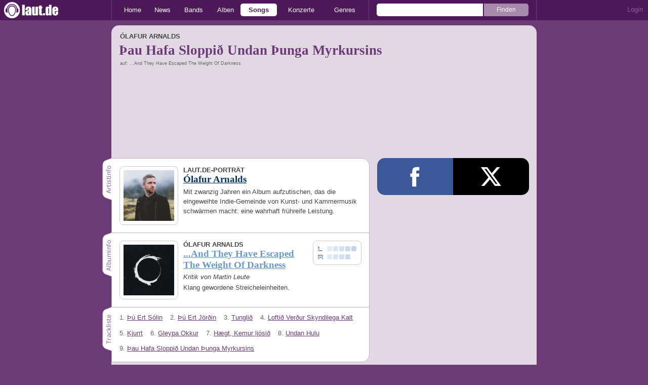

--- FILE ---
content_type: text/html; charset=UTF-8
request_url: https://laut.de/_module/stats/report?100
body_size: -35
content:
🏖